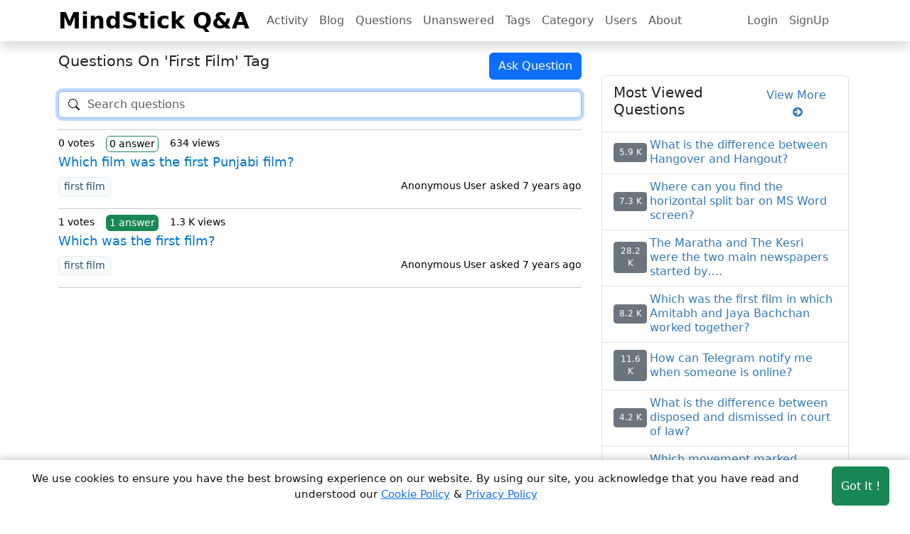

--- FILE ---
content_type: text/html; charset=utf-8
request_url: https://answers.mindstick.com/qa/tags/first-film
body_size: 6797
content:


<!DOCTYPE html>
<html lang="en" >
<head>
    <meta charset="utf-8" />
    <title>Recent questions in &#39;first film&#39; tag  – MindStick Q&amp;A</title>

    <link rel="shortcut icon" href="/favicon.ico" type="image/x-icon" />
    <link rel="apple-touch-icon" href="/Images/apple-touch-icon-min.png">
    <link rel="image_src" href="/Images/apple-touch-icon-min.png">
    <meta name="viewport" content="width=device-width, height=device-height, initial-scale=1.0, minimum-scale=1.0">
    <meta name="last-updated" content="2026-01-18T02:53:19" />
    <meta http-equiv="X-UA-Compatible" content="IE=edge" />
    <meta http-equiv="content-language" content="en-us" />
    <meta http-equiv="Content-Type" content="text/html; charset=UTF-8" />
    <meta name="language" content="en" />
    <meta name="Distribution" content="Global" />

        <meta name="robots" content="index, follow">
        <!-- Schema.org markup for Google+ -->
        <meta name="name" itemprop="name" content="Recent questions in &#39;first film&#39; tag  – MindStick Q&amp;A" />
        <meta name="description" itemprop="description" content="Questions on &#39;first film&#39; tag - MindStick Q&amp;A a place to realize and share information. A Perfect platform to raise queries and connect with folks that contribute distinctive insights and quality answers." />
        <meta name="keywords" itemprop="keywords" content="question answer,question answer website,question answer article,the question answer interview,question answer book,question answer database,question answer deep learning" />
        <meta name="image" itemprop="image" content="https://answers.mindstick.com/images/qa-logo.png" />
        <meta name="url" itemprop="url" content="https://answers.mindstick.com/qa/tags/first-film" />
        <!-- Twitter Card data -->
        <meta name="twitter:domain" content="https://answers.mindstick.com">
        <meta name="twitter:card" content="summary" />
        <meta name="twitter:title" content="Recent questions in &#39;first film&#39; tag  – MindStick Q&amp;A" />
        <meta name="twitter:description" content="Questions on &#39;first film&#39; tag - MindStick Q&amp;A a place to realize and share information. A Perfect platform to raise queries and connect with folks that contribute distinctive insights and quality answers." />
        <meta name="twitter:image" content="https://answers.mindstick.com/images/qa-logo.png" />
        <meta name="twitter:url" content="https://answers.mindstick.com/qa/tags/first-film" />
        <meta name="twitter:creator" content="@_MindStick_">
        <meta name="twitter:site" content="@_MindStick_" />
        <!-- Open Graph data -->
        <meta property="og:title" content="Recent questions in &#39;first film&#39; tag  – MindStick Q&amp;A" />
        <meta property="og:description" content="Questions on &#39;first film&#39; tag - MindStick Q&amp;A a place to realize and share information. A Perfect platform to raise queries and connect with folks that contribute distinctive insights and quality answers." />
        <meta property="og:image" content="https://answers.mindstick.com/images/qa-logo.png" />
        <meta property="og:url" content="https://answers.mindstick.com/qa/tags/first-film" />
        <link rel="canonical" href="https://answers.mindstick.com/qa/tags/first-film" />
        <link rel="alternate" hreflang="en-gb" href="https://answers.mindstick.com/qa/tags/first-film" />
        <link rel="alternate" hreflang="en-us" href="https://answers.mindstick.com/qa/tags/first-film" />
        <link rel="alternate" hreflang="en" href="https://answers.mindstick.com/qa/tags/first-film" />
        <link rel="alternate" hreflang="de" href="https://answers.mindstick.com/qa/tags/first-film" />
        <link rel="alternate" hreflang="fr" href="https://answers.mindstick.com/qa/tags/first-film" />
        <link rel="alternate" hreflang="it" href="https://answers.mindstick.com/qa/tags/first-film" />
        <link rel="alternate" hreflang="es" href="https://answers.mindstick.com/qa/tags/first-film" />
        <link rel="alternate" hreflang="x-default" href="https://answers.mindstick.com/qa/tags/first-film" />


    <link href="/content/bootstrap.min.css" rel="stylesheet" />
    <link href="/content/font-awesome.min.css" rel="stylesheet" />

    <link href="/content/site.min.css" rel="stylesheet"/>


    <link href="/Content/site.css" rel="stylesheet" />
    <script src="/scripts/jquery-3.7.1.min.js"></script>

    <!-- application/ld+json script-->
        <script type="application/ld+json">
        [{
          "@context": "https://schema.org/",
          "@type": "WebSite",
          "name": "MindStick Q&A",
          "url": "https://answers.mindstick.com",
          "potentialAction": {
            "@type": "SearchAction",
            "target": "https://answers.mindstick.com/qa/search?search={search_term_string}",
            "query-input": "required name=search_term_string"
          }
        },
        {
          "@context": "https://schema.org",
          "@type": "Organization",
          "name": "MindStick Q&A",
          "alternateName": "Q&A",
          "url": "https://answers.mindstick.com",
          "logo": "https://www.mindstick.com/Images/mindstick-logo.png",
          "contactPoint": {
            "@type": "ContactPoint",
            "telephone": "+91-532-2400505",
            "contactType": "customer service",
            "areaServed": "IN",
            "availableLanguage": ["en","Hindi"]
          },
          "sameAs": [
            "https://www.facebook.com/MindStick-111606255562715/",
            "https://twitter.com/_MindStick_",
            "https://www.linkedin.com/company/mindstick-software-pvt.-ltd./"
          ]
        }]
        </script>


        <script async src="https://www.googletagmanager.com/gtag/js?id=G-1XLPZTHYYT"></script>
        <script>
            window.dataLayer = window.dataLayer || [];
            function gtag() { dataLayer.push(arguments); }
            gtag('js', new Date());
            gtag('config', 'G-1XLPZTHYYT');
        </script>
            <script>
                window.dataLayer = window.dataLayer || [];
                function gtag() { dataLayer.push(arguments); }
                gtag('consent', 'default', {
                    'ad_storage': 'denied',
                    'analytics_storage': 'denied'
                });
            </script>
        <script>
            (function (i, s, o, g, r, a, m) {
                i['GoogleAnalyticsObject'] = r; i[r] = i[r] || function () {
                    (i[r].q = i[r].q || []).push(arguments)
                }, i[r].l = 1 * new Date(); a = s.createElement(o),
                    m = s.getElementsByTagName(o)[0]; a.async = 1; a.src = g; m.parentNode.insertBefore(a, m)
            })(window, document, 'script', '//www.google-analytics.com/analytics.js', 'ga');

            ga('create', 'UA-18702585-1', 'auto');
            ga('send', 'pageview');
        </script>

</head>

<body data-is-login="False" >
    <div class="main-div">
        <!--Header section-->   
        <nav class="navbar navbar-expand-lg  sticky-top navbar-light bg-white m-auto p-0 shadow">
	        <div class="container position-relative">
                <a class="navbar-brand fs-2 fw-bolder your-views-btn" href="/">MindStick Q&amp;A</a>
	            <div class="d-flex justify-content-end">
	    	        <button class="navbar-toggler border-0" type="button" data-bs-toggle="collapse" data-bs-target="#navbar" aria-controls="navbarNavDropdown" aria-expanded="false" aria-label="Toggle navigation">
	    	        <span class="navbar-toggler-icon"></span>
	    	        </button>
	            </div>
                <div class="qa-navbar collapse navbar-collapse mx-auto bg-white" id="navbar">
	    	        <!--Left side menu button-->
                    <ul class="navbar-nav me-auto">
                        <li class="nav-item nav-home">
                            <a class="nav-link" href="/qa/activity">Activity</a>
                        </li>
                        <li class="nav-item nav-home">
                            <a class="nav-link" href="/blog">Blog</a>
                        </li>
                        <li class="nav-item">
                            <a class="nav-link" href="/qa/questions">Questions</a>
                        </li>
                        <li class="nav-item">
                            <a class="nav-link" href="/qa/unanswered">Unanswered</a>
                        </li>
                        <li class="nav-item">
                            <a class="nav-link" href="/qa/tags">Tags</a>
                        </li>
                        <li class="nav-item">
                            <a class="nav-link" href="/qa/categories">Category</a>
                        </li>
                        <li class="nav-item">
                            <a class="nav-link" href="/qa/users">Users</a>
                        </li>
                        <li class="nav-item">
                            <a class="nav-link" href="/home/about">About</a>
                        </li>
                    </ul>
		            <!--Right side  menu button-->
		            <ul class="navbar-nav d-flex me-0 me-md-1 me-lg-2 me-xl-4 me-xxl-5 gap-3">
                            <li class="nav-item">
		                        <a class="nav-link" href="/account/login">Login</a>
		                    </li>
                            <li class="nav-item">
		                        <a class="nav-link" href="/account/register">SignUp</a>
		                    </li>

		                </ul>
	            </div>
	        </div>
        </nav>

        <div class="render-div">
            

 
<div class="container">
    <div class="row ">
        <div class="col-12 col-lg-8">
                <div class="d-flex flex-column flex-md-row mt-3">
                    <div class="text-start">
                        <h1 class="headerTitle d-flex">
                            <span class="text-capitalize"> Questions on &#39;first film&#39; tag  </span>
                            <span class="ms-auto">



                            </span>
                        </h1>
                    </div>
                    <div class="ms-auto">
                        <a class="btn btn-primary " href="/qa/ask" target="_blank">Ask Question</a>
                    </div>
                </div>

            <!--Search box-->
            <div class="my-3">
                <form method="get" action="/qa/search">
                    <input type="search" name="search" class="form-control" placeholder="Search questions" autofocus="autofocus"/>
                </form>
            </div>

            <hr class="m-0"/>
            <div class="question-list mb-3 qa-part-q-list">
                    <div itemscope itemtype="https://schema.org/BreadcrumbList">
<div class="question-list-item py-1 py-md-2 ">
    <div class="question-list-item-stats d-flex text-black-50">

        <div class="qa-netvote-count me-2">
            <span class="qa-netvote-count-data" id="vote-44985">0</span>
            <span class="qa-netvote-count-pad"> votes</span>
        </div>
        <div class="qa-a-count mx-2 border px-1 rounded border-success " >
            <span class="qa-a-count-data">0</span>
            <span class="qa-a-count-pad"> answer</span>
        </div>
        <div class="qa-view-count mx-2 " >
            <span class="qa-view-count-data total-views">634</span>
            <span class="qa-view-count-pad"> views</span>
        </div>
    </div>
    <div class="question-list-item-main">
        
        <!--question details-->
        <div itemprop="itemListElement" itemscope itemtype="https://schema.org/ListItem" class="question-item-title mb-2 text-break">
            <a itemprop="item" href="/qa/44985/which-film-was-the-first-punjabi-film" title="Which film was the first Punjabi film?">
                <span itemprop="name" class="text-break">Which film was the first Punjabi film?</span>
            </a>
            <meta itemprop="position" content="1" />
        </div>

        <!--tag list-->
        <div class="question-item-tags my-1 d-flex flex-wrap">
            <div class="text-start">
                <ul class="question-tags-list">
                        <li class="question-tags-list-item">
                            <a href="/qa/tags/first-film" class="qa-tag-link" title="first film">first film</a>
                        </li>
                </ul>
            </div>
            <!--author details-->
            <div class="ms-auto text-wrap">
                <div class="d-flex text-wrap">
                    <div class="qa-q-item-avatar">
                    <a href="/qa/user/53080/pradeep-agnihotri" class="qa-avatar-link">



                    </a>
                </div>

                    <div class="qa-q-item-meta text-black ms-1">
                            <small>Anonymous User</small>
                        <span class="qa-q-item-where">
                            <small class="qa-q-item-where-pad"> asked </small>
                        </span>
                        <small>7 years ago</small>
                    </div>
                </div>
            </div>
        </div>
        
        
    </div>
</div>

                            <hr class="my-1 my-md-0" />
<div class="question-list-item py-1 py-md-2 ">
    <div class="question-list-item-stats d-flex text-black-50">

        <div class="qa-netvote-count me-2">
            <span class="qa-netvote-count-data" id="vote-33476">1</span>
            <span class="qa-netvote-count-pad"> votes</span>
        </div>
        <div class="qa-a-count mx-2 border px-1 rounded border-success  bg-success text-white" >
            <span class="qa-a-count-data">1</span>
            <span class="qa-a-count-pad"> answer</span>
        </div>
        <div class="qa-view-count mx-2 " >
            <span class="qa-view-count-data total-views">1252</span>
            <span class="qa-view-count-pad"> views</span>
        </div>
    </div>
    <div class="question-list-item-main">
        
        <!--question details-->
        <div itemprop="itemListElement" itemscope itemtype="https://schema.org/ListItem" class="question-item-title mb-2 text-break">
            <a itemprop="item" href="/qa/33476/which-was-the-first-film" title="Which was the first film?">
                <span itemprop="name" class="text-break">Which was the first film?</span>
            </a>
            <meta itemprop="position" content="2" />
        </div>

        <!--tag list-->
        <div class="question-item-tags my-1 d-flex flex-wrap">
            <div class="text-start">
                <ul class="question-tags-list">
                        <li class="question-tags-list-item">
                            <a href="/qa/tags/first-film" class="qa-tag-link" title="first film">first film</a>
                        </li>
                </ul>
            </div>
            <!--author details-->
            <div class="ms-auto text-wrap">
                <div class="d-flex text-wrap">
                    <div class="qa-q-item-avatar">
                    <a href="/qa/user/52478/tarun-gautam" class="qa-avatar-link">



                    </a>
                </div>

                    <div class="qa-q-item-meta text-black ms-1">
                            <small>Anonymous User</small>
                        <span class="qa-q-item-where">
                            <small class="qa-q-item-where-pad"> asked </small>
                        </span>
                        <small>7 years ago</small>
                    </div>
                </div>
            </div>
        </div>
        
        
    </div>
</div>

                            <hr class="my-1 my-md-0" />
                    </div>
            </div>

                <div class="d-flex justify-content-end py-1">
                </div>                


            <div class="my-2 pb-4">


<!-- add manager code-->
    <!-- Header -->
    <!-- Top Horizontal -->    <!-- /21823969693/MS-NOV2019 -->

            </div>
               
            </div>
        <!--Side bar -->
        <div class="col-12 col-lg-4 px-0 px-lg-3 side-bar-link">
            <div class="">


<!-- add manager code-->
    <!-- Right Square -->   
    <div style='width: 100%;' class="my-0 my-md-2 d-none d-md-block">
        

        

        <!-- /21823969693/MS-TOP-Square-Nov-19 -->
        

    </div>
        <div class="minstick-ads" data-type="squre">
        </div>

            </div>
            <div class="d-flex flex-column my-4 mt-5 px-2 px-md-0">
                <div class="sidebar-most-viewd-question-list">
                </div>
                <div class="sidebar-tag-list mt-3">
                </div>
                <div class="sidebar-yourviews-list mt-3">
                </div>
            </div>

        </div>
    </div>
</div> 


 

        </div>
<!--Footer section-->
<footer class="container-fluid py-5 mt-5 footer-area" >
    <div class="container p-0">
            <div class="row g-3">
                <div class="col-12 col-md-4 col-lg-3 ">
                    <h5 class="header">MINDSTICK Q&A</h5>
                    <div class="d-flex flex-row flex-md-column flex-wrap">
                        <a class="nav-link me-3 me-md-0" href="/qa/activity">Activity</a>
                        <a class="nav-link me-3 me-md-0" href="/qa/questions">Questions</a>                  
                        <a class="nav-link me-3 me-md-0" href="/qa/unanswered">Unanswered</a>                    
                    </div>
                    <h5 class="mt-2 header">MindStick Networks</h5>
                    <div class="d-flex flex-row flex-md-column flex-wrap">
                        <a class = "nav-link me-3 me-md-0" href="https://www.mindstick.com" title="MindStick" target="_blank">MindStick</a>
                        <a class = "nav-link me-3 me-md-0" href="https://training.mindstick.com/" title="MindStick Training & Development" target="_blank">MindStick Training & Development</a>
                        <a class = "nav-link me-3 me-md-0" href="https://yourviews.mindstick.com" title="MindStick YourViews" target="_blank">YourViews</a>
                        <a class = "nav-link me-3 me-md-0" href="https://www.mindstick.com/kidszone/" title="KidsZone" target="_blank">KidsZone</a>               
                    </div>
                </div>
                <div class="col-12 col-md-4 col-lg-2">
                    <h5 class="header">Company</h5>
                    <div class="d-flex flex-row flex-md-column flex-wrap">
                        <a class="nav-link me-3 me-md-0" href="/home/about">About Us</a> 
                        <a class="nav-link me-3 me-md-0" href="/home/contactus">Contact Us</a>
                        <a class="nav-link me-3 me-md-0" href="/qa/unanswered">Unanswered</a> 
                        <a class="nav-link me-3 me-md-0" href="/qa/tags">Tags</a>
                        <a class="nav-link me-3 me-md-0" href="/qa/categories">Category</a>
		                <a class="nav-link me-3 me-md-0" href="/qa/users">Users</a>                                 
		                <a class="nav-link me-3 me-md-0" href="/qa/help-center">Help</a>
                        <a class="nav-link me-3 me-md-0" href="/business">Business</a>
                    </div>
                </div>
                <div class="col-12 col-md-4 col-lg-2">
                    <h5 class="header">RSS Feed</h5>
                    <div class="d-flex flex-row flex-md-column flex-wrap">
		                <a class="nav-link me-3 me-md-0" href="/home/rssfeed" target="_blank">RSS Feed</a>
                    </div>
                </div>
                <div class="col-12 col-lg-5">
                    <h5 class="header">Location</h5>
                    <div class="">
						<p class="">
                            Software Technology Parks of India, MNNIT Campus, Lucknow Road, Teliarganj, Prayagraj Uttar Pradesh, Pin-211004 INDIA.
                            <br />
                            <span>
						  	    <i class="fa fa-phone px-2 fs-5"></i>+91-532-2400505<br>
						    </span>
                            <span>
						  	    <i class="fa fa-phone px-2 fs-5"></i>+91-8299812988<br>
						    </span>
						</p>

						<p class="pt-1 m-0">
                            969-G Edgewater Blvd,Suite 793 Foster City-94404, CA (USA)
                            <br />
                            <span class="py-1">
                                <i class="fa fa-phone px-2 fs-5"></i>+1-650-242-0133
						    </span>
						</p>
						<p class="m-0 pt-1">
						    <a href="mailto:contact@mindstick.com" class=" ">contact@mindstick.com</a>		
						</p>
                        <p class="pt-1">
                            <a href="mailto:advertisement@mindstick.com" class="">advertisement@mindstick.com</a>
                        </p>
					</div>
                </div>
            </div>
            <!--copy right section -->
            <div class="row text-center">
		        <div class="col-12 col-md-9 py-1">
			        <p class="text-start footer-area"> 
				        <i class="fa fa-copyright"></i> Copyright 2010 - 2026  MindStick Software Pvt. Ltd. All Rights Reserved 
				        <a href="/home/privacypolicy" target="_blank" class="">Privacy Policy</a> | 
				        <a href="/home/termsconditions" target="_blank" class="">Terms & Conditions</a> |
                        <a target="_blank" class="" href="/cookie-policy">Cookie policy</a> |
                        Powered by <a href="https://www.mindstick.com" target="_blank" class="">MindStick</a>
			        </p>
		        </div>
		        <div class="col-12 col-md-3 pt-2 pt-md-0 text-center" style="cursor: pointer;">
			        <a href="https://www.facebook.com/pages/MindStick-Software-Pvt-Ltd/111606255562715" aria-label="facebook link" target="_blank" class="btn text-decoration-none link-secondary icon-fb">
				        <i class="fa fa-facebook fs-5"></i>
			        </a>
			        <a href="https://twitter.com/_MindStick_" aria-label="twitter link" target="_blank" class="btn text-decoration-none link-secondary icon-tw">
				        <i class="fa fa-twitter fs-5"></i>
			        </a>
			        <a href="https://www.linkedin.com/company/mindstick-software-pvt.-ltd./" aria-label="linkedin link" target="_blank" class="btn text-decoration-none link-secondary icon-ln">
				        <i class="fa fa-linkedin fs-5"></i>
			        </a>
		        </div>
	        </div>
        </div>
</footer>

    </div>
    <div class="cookie-consent  show-consent" id="cookie-banner">
        <span class="cookie-text">We use cookies to ensure you have the best browsing experience on our website. By using our site, you
                acknowledge that you have read and understood our
                <a href="/cookie-policy" target="_blank"><u>Cookie Policy</u></a> &
                <a href="/home/privacypolicy" target="_blank"><u>Privacy Policy</u></a>
        </span>
        <button aria-label="Accept cookies" class="btn btn-success consent-btn mt-3 mt-md-0 ms-auto" id="accept-cookies">Got It !</button>
    </div>
    <div class="modal fade" id='modelDialog'>
        <div class="modal-dialog modal-dialog-centered">
            <div id='modelContent'></div>
        </div>
    </div>

    <script src="/scripts/popper.min.js"></script>
    <script src="/scripts/bootstrap.min.js"></script>

    <script src="/content/dynamic-modal-management.min.js"></script>

    <script src="/content/mindstick-qa.min.js"></script>



    <script src="/content/update-sidebar-script.min.js"></script>


        <!--Add Cookie -->
        <script>
            document.addEventListener("DOMContentLoaded", function () {
            const cookieBanner = document.getElementById("cookie-banner");
            const acceptButton = document.getElementById("accept-cookies");

                // Check if user has already accepted cookies
                if (localStorage.getItem("cookieConsent") === "true" && 'False' == 'True') {
                cookieBanner.style.display = "none";
            }

                // Handle button click
            acceptButton.addEventListener("click", function () {
                localStorage.setItem("cookieConsent", "true");
                document.cookie = "cookieConsent=true; path=/; max-age=2592000";
                cookieBanner.style.display = "none";
            });
            });
        document.getElementById("accept-cookies")
            .addEventListener("click", function () {
                gtag('consent', 'update', {
                    'ad_storage': 'granted',
                    'analytics_storage': 'granted'
                });
            });
        </script>
        <!--End Cookie -->

</body>
</html>


--- FILE ---
content_type: text/html; charset=utf-8
request_url: https://answers.mindstick.com/base/recentyourviews
body_size: 1052
content:
    <ul class="list-group">
      <li class="list-group-item d-flex justify-content-between align-items-center">
        <h5>Latest Views</h5>
        <span>
            <a class="btn btn-link" href="https://yourviews.mindstick.com/view/views">
                View More
                <span class="ms-1">
                    <i class="fa fa-arrow-circle-right"></i>
                </span>
            </a>
        </span>
      </li>
		    <li class="list-group-item d-flex justify-content-between align-items-center">
                <div class="side-bar-image ">
                    <a href="https://yourviews.mindstick.com/view/88377/best-ai-powered-laptops-in-2026-for-developers-and-creators" title="Best AI-Powered Laptops in 2026 for Developers and Creators" target="_blank"> 
                        <img  loading="lazy"  
                            src= "https://yourviews.mindstick.com/ViewSolution/c0d5706e-fbb0-40ce-9661-1a28a0536938/thumbnail/sidebar.jpg" 
                            class="img-responsive" 
                            style="width: 60px; height:60px;" 
                            onerror="this.src='https://yourviews.mindstick.com/images/yourviews70.png'" 
                            alt="Best AI-Powered Laptops in 2026 for Developers and Creators" /> 
                    </a>
                </div>
                <div class="side-bar-links-area text-break">
                    <a href="https://yourviews.mindstick.com/view/88377/best-ai-powered-laptops-in-2026-for-developers-and-creators" target="_blank" title="Best AI-Powered Laptops in 2026 for Developers and Creators" class="side-bar-links ">
                        Best AI-Powered Laptops in 2026 for Developers and Creators
                    </a>
                </div>
            </li>
		    <li class="list-group-item d-flex justify-content-between align-items-center">
                <div class="side-bar-image ">
                    <a href="https://yourviews.mindstick.com/view/88375/technology-and-ethics-where-should-we-draw-the-line" title="Technology and ethics: where should we draw the line?" target="_blank"> 
                        <img  loading="lazy"  
                            src= "https://yourviews.mindstick.com/ViewSolution/3f236cc7-4498-4f67-bade-4019585a3fd9/thumbnail/sidebar.jpg" 
                            class="img-responsive" 
                            style="width: 60px; height:60px;" 
                            onerror="this.src='https://yourviews.mindstick.com/images/yourviews70.png'" 
                            alt="Technology and ethics: where should we draw the line?" /> 
                    </a>
                </div>
                <div class="side-bar-links-area text-break">
                    <a href="https://yourviews.mindstick.com/view/88375/technology-and-ethics-where-should-we-draw-the-line" target="_blank" title="Technology and ethics: where should we draw the line?" class="side-bar-links ">
                        Technology and ethics: where should we draw the line?
                    </a>
                </div>
            </li>
		    <li class="list-group-item d-flex justify-content-between align-items-center">
                <div class="side-bar-image ">
                    <a href="https://yourviews.mindstick.com/view/88374/video-storytelling-the-most-powerful-tool-for-audience-connection" title="Video Storytelling: The Most Powerful Tool for Audience Connection" target="_blank"> 
                        <img  loading="lazy"  
                            src= "https://yourviews.mindstick.com/ViewSolution/861340b6-c51d-4333-901f-a2d6ce2aa798/thumbnail/sidebar.jpg" 
                            class="img-responsive" 
                            style="width: 60px; height:60px;" 
                            onerror="this.src='https://yourviews.mindstick.com/images/yourviews70.png'" 
                            alt="Video Storytelling: The Most Powerful Tool for Audience Connection" /> 
                    </a>
                </div>
                <div class="side-bar-links-area text-break">
                    <a href="https://yourviews.mindstick.com/view/88374/video-storytelling-the-most-powerful-tool-for-audience-connection" target="_blank" title="Video Storytelling: The Most Powerful Tool for Audience Connection" class="side-bar-links ">
                        Video Storytelling: The Most Powerful Tool for Audience Connection
                    </a>
                </div>
            </li>
		    <li class="list-group-item d-flex justify-content-between align-items-center">
                <div class="side-bar-image ">
                    <a href="https://yourviews.mindstick.com/view/88373/how-authentic-brand-stories-drive-long-term-consumer-trust" title="How Authentic Brand Stories Drive Long-Term Consumer Trust" target="_blank"> 
                        <img  loading="lazy"  
                            src= "https://yourviews.mindstick.com/ViewSolution/b945485f-658e-4b58-a22d-0951bbf2b63a/thumbnail/sidebar.jpg" 
                            class="img-responsive" 
                            style="width: 60px; height:60px;" 
                            onerror="this.src='https://yourviews.mindstick.com/images/yourviews70.png'" 
                            alt="How Authentic Brand Stories Drive Long-Term Consumer Trust" /> 
                    </a>
                </div>
                <div class="side-bar-links-area text-break">
                    <a href="https://yourviews.mindstick.com/view/88373/how-authentic-brand-stories-drive-long-term-consumer-trust" target="_blank" title="How Authentic Brand Stories Drive Long-Term Consumer Trust" class="side-bar-links ">
                        How Authentic Brand Stories Drive Long-Term Consumer Trust
                    </a>
                </div>
            </li>
		    <li class="list-group-item d-flex justify-content-between align-items-center">
                <div class="side-bar-image ">
                    <a href="https://yourviews.mindstick.com/view/88365/how-to-create-the-perfect-home-yoga-space" title="How to Create the Perfect Home Yoga Space" target="_blank"> 
                        <img  loading="lazy"  
                            src= "https://yourviews.mindstick.com/ViewSolution/b316133b-fecb-4f9e-9eb7-3e9492a4cff8/thumbnail/sidebar.jpg" 
                            class="img-responsive" 
                            style="width: 60px; height:60px;" 
                            onerror="this.src='https://yourviews.mindstick.com/images/yourviews70.png'" 
                            alt="How to Create the Perfect Home Yoga Space" /> 
                    </a>
                </div>
                <div class="side-bar-links-area text-break">
                    <a href="https://yourviews.mindstick.com/view/88365/how-to-create-the-perfect-home-yoga-space" target="_blank" title="How to Create the Perfect Home Yoga Space" class="side-bar-links ">
                        How to Create the Perfect Home Yoga Space
                    </a>
                </div>
            </li>
    </ul>



--- FILE ---
content_type: text/html; charset=utf-8
request_url: https://answers.mindstick.com/base/topquestion
body_size: 1399
content:
    <ul class="list-group">
      <li class="list-group-item d-flex justify-content-between align-items-center">
        <h5>Most Viewed Questions</h5>
        <span>
            <a class="btn btn-link" href="/qa/questions/views">
                View More
                <span class="ms-1">
                    <i class="fa fa-arrow-circle-right"></i>
                </span>
            </a>
        </span>
      </li>
		    <li class="list-group-item d-flex justify-content-between align-items-center">
                <div class="answer-votes ">
                    <small class="p-1 total-views rounded-1 border bg-secondary border-secondary d-block">5923</small>
                </div>
                <div class="side-bar-links-area  text-break">
                    <a href="/qa/31027/what-is-the-difference-between-hangover-and-hangout" title="What is the difference between Hangover and Hangout? " class="side-bar-links ">
                        What is the difference between Hangover and Hangout? 
                    </a>
                </div>
            </li>
		    <li class="list-group-item d-flex justify-content-between align-items-center">
                <div class="answer-votes ">
                    <small class="p-1 total-views rounded-1 border bg-secondary border-secondary d-block">7302</small>
                </div>
                <div class="side-bar-links-area  text-break">
                    <a href="/qa/31753/where-can-you-find-the-horizontal-split-bar-on-ms-word-screen" title="Where can you find the horizontal split bar on MS Word screen?" class="side-bar-links ">
                        Where can you find the horizontal split bar on MS Word screen?
                    </a>
                </div>
            </li>
		    <li class="list-group-item d-flex justify-content-between align-items-center">
                <div class="answer-votes ">
                    <small class="p-1 total-views rounded-1 border bg-secondary border-secondary d-block">28160</small>
                </div>
                <div class="side-bar-links-area  text-break">
                    <a href="/qa/51815/the-maratha-and-the-kesri-were-the-two-main-newspapers-started-by" title="The Maratha and The Kesri were the two main newspapers started by…." class="side-bar-links ">
                        The Maratha and The Kesri were the two main newspapers started by….
                    </a>
                </div>
            </li>
		    <li class="list-group-item d-flex justify-content-between align-items-center">
                <div class="answer-votes ">
                    <small class="p-1 total-views rounded-1 border bg-secondary border-secondary d-block">8243</small>
                </div>
                <div class="side-bar-links-area  text-break">
                    <a href="/qa/30532/which-was-the-first-film-in-which-amitabh-and-jaya-bachchan-worked-together" title="  Which was the first film in which Amitabh and Jaya Bachchan worked together?" class="side-bar-links ">
                          Which was the first film in which Amitabh and Jaya Bachchan worked together?
                    </a>
                </div>
            </li>
		    <li class="list-group-item d-flex justify-content-between align-items-center">
                <div class="answer-votes ">
                    <small class="p-1 total-views rounded-1 border bg-secondary border-secondary d-block">11551</small>
                </div>
                <div class="side-bar-links-area  text-break">
                    <a href="/qa/95396/how-can-telegram-notify-me-when-someone-is-online" title="How can Telegram notify me when someone is online?" class="side-bar-links ">
                        How can Telegram notify me when someone is online?
                    </a>
                </div>
            </li>
		    <li class="list-group-item d-flex justify-content-between align-items-center">
                <div class="answer-votes ">
                    <small class="p-1 total-views rounded-1 border bg-secondary border-secondary d-block">4150</small>
                </div>
                <div class="side-bar-links-area  text-break">
                    <a href="/qa/98150/what-is-the-difference-between-disposed-and-dismissed-in-court-of-law" title="What is the difference between disposed and dismissed in court of law?" class="side-bar-links ">
                        What is the difference between disposed and dismissed in court of law?
                    </a>
                </div>
            </li>
		    <li class="list-group-item d-flex justify-content-between align-items-center">
                <div class="answer-votes ">
                    <small class="p-1 total-views rounded-1 border bg-secondary border-secondary d-block">4748</small>
                </div>
                <div class="side-bar-links-area  text-break">
                    <a href="/qa/45225/which-movement-marked-gandhiji-s-entry-into-national-politics" title="Which movement marked Gandhijis entry into national politics?" class="side-bar-links ">
                        Which movement marked Gandhijis entry into national politics?
                    </a>
                </div>
            </li>
		    <li class="list-group-item d-flex justify-content-between align-items-center">
                <div class="answer-votes ">
                    <small class="p-1 total-views rounded-1 border bg-secondary border-secondary d-block">15056</small>
                </div>
                <div class="side-bar-links-area  text-break">
                    <a href="/qa/95312/sorry-this-chat-does-not-seem-to-exist-how-do-i-fix-a-telegram-channel" title="Sorry, this chat does not seem to exist. How do I fix a Telegram channel?" class="side-bar-links ">
                        Sorry, this chat does not seem to exist. How do I fix a Telegram channel?
                    </a>
                </div>
            </li>
		    <li class="list-group-item d-flex justify-content-between align-items-center">
                <div class="answer-votes ">
                    <small class="p-1 total-views rounded-1 border bg-secondary border-secondary d-block">4791</small>
                </div>
                <div class="side-bar-links-area  text-break">
                    <a href="/qa/39549/after-which-events-the-cabinet-mission-plan-was-thought-to-have-become-defunct" title="After which events, the Cabinet Mission plan was thought to have become defunct?" class="side-bar-links ">
                        After which events, the Cabinet Mission plan was thought to have become defunct?
                    </a>
                </div>
            </li>
		    <li class="list-group-item d-flex justify-content-between align-items-center">
                <div class="answer-votes ">
                    <small class="p-1 total-views rounded-1 border bg-secondary border-secondary d-block">7770</small>
                </div>
                <div class="side-bar-links-area  text-break">
                    <a href="/qa/35010/the-system-of-dagh-and-huliya-was-introduced-by" title="The system of ‘Dagh’ and ‘Huliya’ was introduced by - " class="side-bar-links ">
                        The system of ‘Dagh’ and ‘Huliya’ was introduced by - 
                    </a>
                </div>
            </li>
		    <li class="list-group-item d-flex justify-content-between align-items-center">
                <div class="answer-votes ">
                    <small class="p-1 total-views rounded-1 border bg-secondary border-secondary d-block">5138</small>
                </div>
                <div class="side-bar-links-area  text-break">
                    <a href="/qa/96062/in-reddit-what-does-it-mean-when-saying-sorry-this-post-has-been-removed-by-the-moderators-of-immediately-after-posting-a-post" title="In Reddit, what does it mean when saying &quot;Sorry, this post has been removed by the moderators of&quot; immediately after posting a post?" class="side-bar-links ">
                        In Reddit, what does it mean when saying &quot;Sorry, this post has been removed by the moderators of&quot; immediately after posting a post?
                    </a>
                </div>
            </li>
		    <li class="list-group-item d-flex justify-content-between align-items-center">
                <div class="answer-votes ">
                    <small class="p-1 total-views rounded-1 border bg-secondary border-secondary d-block">6351</small>
                </div>
                <div class="side-bar-links-area  text-break">
                    <a href="/qa/32030/what-is-the-meaning-of-line-in-english-himmate-e-marda-madaa-e-khuda" title="What is the meaning of line in english &#39;Himmate-e-marda madaa-e-khuda?" class="side-bar-links ">
                        What is the meaning of line in english &#39;Himmate-e-marda madaa-e-khuda?
                    </a>
                </div>
            </li>
    </ul>


        

--- FILE ---
content_type: application/javascript
request_url: https://answers.mindstick.com/content/update-sidebar-script.min.js
body_size: 725
content:
function loaderCSSViews(){return`
<div class="row g-1 flex-column">
  ${Array(5).fill(`
    <div class="col">
      <div class="card border border-0" aria-hidden="true">
        <div class="card-body p-1">
            <div class="d-flex gap-2 align-items-center">
              <div style="width:60px; height:50px;"
                     class="bg-secondary-subtle border rounded placeholder-glow">
                </div>
            <h5 class="card-title placeholder-glow px-1 w-100">
              <span class="placeholder col-12"></span>
              <span class="placeholder col-10"></span>
            </h5>
          </div>
        </div>
      </div>
    </div>
  `).join("")}
</div>`}async function fetchData(n,t,i){const r=document.querySelector(i);if(r)try{r.insertAdjacentHTML("beforeend",t());const i=await fetch(n);if(!i.ok)throw new Error(`HTTP error! Status: ${i.status}`);const u=await i.text();r.innerHTML=u;document.querySelectorAll(".total-views").forEach(n=>{n.textContent=convertToInternationalCurrencySystem(n.textContent)})}catch(u){r.innerHTML="";console.error("Error fetching data:",u)}}function observeSection(n,t,i){const r=document.querySelector(n);if(r){const u=new IntersectionObserver((r,u)=>{r.forEach(r=>{r.isIntersecting&&(fetchData(t,i,n),u.unobserve(r.target))})},{root:null,threshold:.1});u.observe(r)}}document.addEventListener("DOMContentLoaded",function(){observeSection(".sidebar-most-viewd-question-list","/base/TopQuestion".toLowerCase(),loaderCSSViews);observeSection(".sidebar-tag-list","/base/TagSideBar".toLowerCase(),loaderCSSViews);observeSection(".sidebar-yourviews-list","/base/RecentYourViews".toLowerCase(),loaderCSSViews);let n=document.getElementById("related-questions");if(n&&n.dataset&&n.dataset.url){let t=n.dataset.url;observeSection(".sidebar-releted-question-list",t.toLowerCase(),loaderCSSViews)}})
